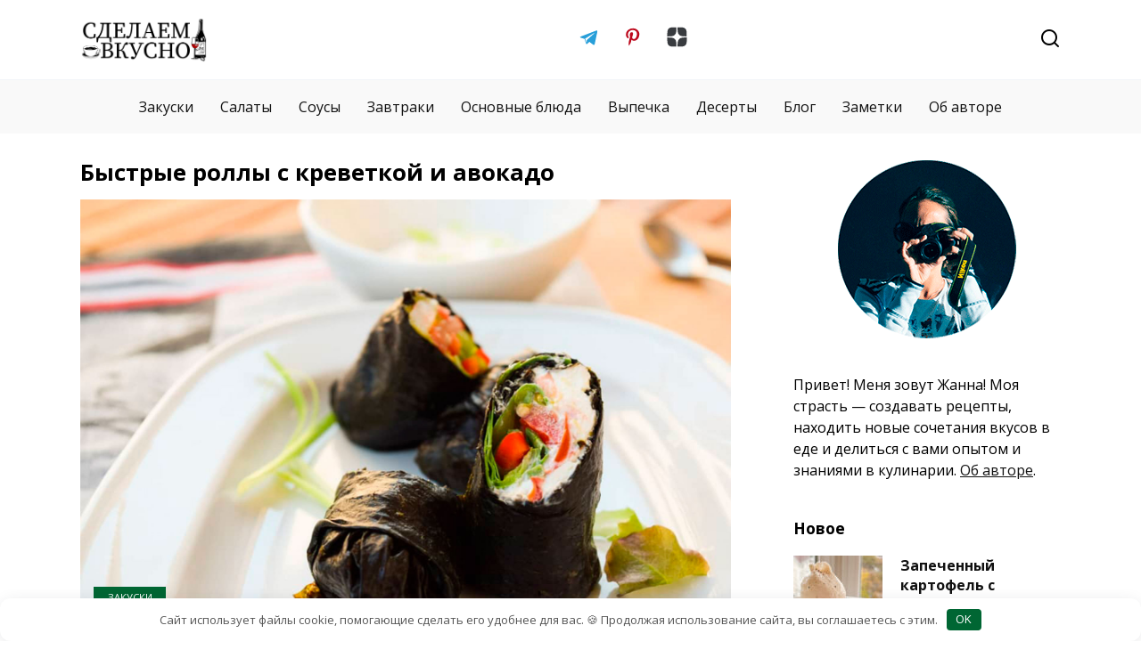

--- FILE ---
content_type: text/html; charset=UTF-8
request_url: https://sdelaemvkusno.ru/zakuski/bystrye-rolly-s-krevetkoj-i-avokado/
body_size: 17783
content:
<!doctype html>
<html lang="ru-RU">
<head>
	<meta charset="UTF-8">
	<meta name="yandex-verification" content="d0e197820163ddc8" />
    <meta name="zen-verification" content="erKgggzP5v6a3C15ckTSSqCenFq07kWLEITEdnxnpQXAYNPVjyrEHNioRkJQdYAt" />
	<meta name="verify-admitad" content="074120d458" />
	<meta name="p:domain_verify" content="4ca66ac6c388d0074dec086950249b43"/>
	<meta name="ahrefs-site-verification" content="67ffc4859bd552dfad896d8c81306807564dab1898b28c84c66c08d25ef59235">
	<meta name="viewport" content="width=device-width, initial-scale=1">

	<meta name='robots' content='index, follow, max-image-preview:large, max-snippet:-1, max-video-preview:-1' />

	<!-- This site is optimized with the Yoast SEO plugin v26.8 - https://yoast.com/product/yoast-seo-wordpress/ -->
	<title>Быстрые роллы с креветкой и авокадо - СделаемВкусно.ру</title>
	<meta name="description" content="В такой ролл можно положить все что угодно, кроме колбасы, уважайте авокадо. Буквально пара движений и готово невероятно полезное блюдо." />
	<link rel="canonical" href="https://sdelaemvkusno.ru/zakuski/bystrye-rolly-s-krevetkoj-i-avokado/" />
	<meta property="og:locale" content="ru_RU" />
	<meta property="og:type" content="article" />
	<meta property="og:title" content="Быстрые роллы с креветкой и авокадо - СделаемВкусно.ру" />
	<meta property="og:description" content="В такой ролл можно положить все что угодно, кроме колбасы, уважайте авокадо. Буквально пара движений и готово невероятно полезное блюдо." />
	<meta property="og:url" content="https://sdelaemvkusno.ru/zakuski/bystrye-rolly-s-krevetkoj-i-avokado/" />
	<meta property="og:site_name" content="СделаемВкусно.ру" />
	<meta property="article:published_time" content="2019-07-27T08:42:00+00:00" />
	<meta property="article:modified_time" content="2023-09-25T10:01:13+00:00" />
	<meta property="og:image" content="https://sdelaemvkusno.ru/wp-content/uploads/2022/08/bystrye-rolly-s-krevetkoj-i-avokado-1.jpg" />
	<meta property="og:image:width" content="1620" />
	<meta property="og:image:height" content="1080" />
	<meta property="og:image:type" content="image/jpeg" />
	<meta name="author" content="Жанна" />
	<meta name="twitter:card" content="summary_large_image" />
	<script type="application/ld+json" class="yoast-schema-graph">{"@context":"https://schema.org","@graph":[{"@type":"Article","@id":"https://sdelaemvkusno.ru/zakuski/bystrye-rolly-s-krevetkoj-i-avokado/#article","isPartOf":{"@id":"https://sdelaemvkusno.ru/zakuski/bystrye-rolly-s-krevetkoj-i-avokado/"},"author":{"name":"Жанна","@id":"https://sdelaemvkusno.ru/#/schema/person/4f7255dc89651fad12c5b4542b22786d"},"headline":"Быстрые роллы с креветкой и авокадо","datePublished":"2019-07-27T08:42:00+00:00","dateModified":"2023-09-25T10:01:13+00:00","mainEntityOfPage":{"@id":"https://sdelaemvkusno.ru/zakuski/bystrye-rolly-s-krevetkoj-i-avokado/"},"wordCount":154,"commentCount":0,"image":{"@id":"https://sdelaemvkusno.ru/zakuski/bystrye-rolly-s-krevetkoj-i-avokado/#primaryimage"},"thumbnailUrl":"https://sdelaemvkusno.ru/wp-content/uploads/2022/08/bystrye-rolly-s-krevetkoj-i-avokado-1.jpg","keywords":["авокадо","креветки"],"articleSection":["Закуски"],"inLanguage":"ru-RU","potentialAction":[{"@type":"CommentAction","name":"Comment","target":["https://sdelaemvkusno.ru/zakuski/bystrye-rolly-s-krevetkoj-i-avokado/#respond"]}]},{"@type":"WebPage","@id":"https://sdelaemvkusno.ru/zakuski/bystrye-rolly-s-krevetkoj-i-avokado/","url":"https://sdelaemvkusno.ru/zakuski/bystrye-rolly-s-krevetkoj-i-avokado/","name":"Быстрые роллы с креветкой и авокадо - СделаемВкусно.ру","isPartOf":{"@id":"https://sdelaemvkusno.ru/#website"},"primaryImageOfPage":{"@id":"https://sdelaemvkusno.ru/zakuski/bystrye-rolly-s-krevetkoj-i-avokado/#primaryimage"},"image":{"@id":"https://sdelaemvkusno.ru/zakuski/bystrye-rolly-s-krevetkoj-i-avokado/#primaryimage"},"thumbnailUrl":"https://sdelaemvkusno.ru/wp-content/uploads/2022/08/bystrye-rolly-s-krevetkoj-i-avokado-1.jpg","datePublished":"2019-07-27T08:42:00+00:00","dateModified":"2023-09-25T10:01:13+00:00","author":{"@id":"https://sdelaemvkusno.ru/#/schema/person/4f7255dc89651fad12c5b4542b22786d"},"description":"В такой ролл можно положить все что угодно, кроме колбасы, уважайте авокадо. Буквально пара движений и готово невероятно полезное блюдо.","breadcrumb":{"@id":"https://sdelaemvkusno.ru/zakuski/bystrye-rolly-s-krevetkoj-i-avokado/#breadcrumb"},"inLanguage":"ru-RU","potentialAction":[{"@type":"ReadAction","target":["https://sdelaemvkusno.ru/zakuski/bystrye-rolly-s-krevetkoj-i-avokado/"]}]},{"@type":"ImageObject","inLanguage":"ru-RU","@id":"https://sdelaemvkusno.ru/zakuski/bystrye-rolly-s-krevetkoj-i-avokado/#primaryimage","url":"https://sdelaemvkusno.ru/wp-content/uploads/2022/08/bystrye-rolly-s-krevetkoj-i-avokado-1.jpg","contentUrl":"https://sdelaemvkusno.ru/wp-content/uploads/2022/08/bystrye-rolly-s-krevetkoj-i-avokado-1.jpg","width":1620,"height":1080,"caption":"Быстрые роллы с креветкой и авокадо"},{"@type":"BreadcrumbList","@id":"https://sdelaemvkusno.ru/zakuski/bystrye-rolly-s-krevetkoj-i-avokado/#breadcrumb","itemListElement":[{"@type":"ListItem","position":1,"name":"Главная страница","item":"https://sdelaemvkusno.ru/"},{"@type":"ListItem","position":2,"name":"Быстрые роллы с креветкой и авокадо"}]},{"@type":"WebSite","@id":"https://sdelaemvkusno.ru/#website","url":"https://sdelaemvkusno.ru/","name":"СделаемВкусно.ру","description":"","potentialAction":[{"@type":"SearchAction","target":{"@type":"EntryPoint","urlTemplate":"https://sdelaemvkusno.ru/?s={search_term_string}"},"query-input":{"@type":"PropertyValueSpecification","valueRequired":true,"valueName":"search_term_string"}}],"inLanguage":"ru-RU"},{"@type":"Person","@id":"https://sdelaemvkusno.ru/#/schema/person/4f7255dc89651fad12c5b4542b22786d","name":"Жанна","image":{"@type":"ImageObject","inLanguage":"ru-RU","@id":"https://sdelaemvkusno.ru/#/schema/person/image/","url":"https://secure.gravatar.com/avatar/edfa8cabefb2aa3a45c0c06a2cff700c8d44f6a44aeef172578b75f877406d73?s=96&d=mm&r=g","contentUrl":"https://secure.gravatar.com/avatar/edfa8cabefb2aa3a45c0c06a2cff700c8d44f6a44aeef172578b75f877406d73?s=96&d=mm&r=g","caption":"Жанна"},"description":"Люблю находить новые вкусы и сочетания в еде. Готовлю, записываю рецепты и делюсь с вами. Подписывайтесь на мой Телеграм-канал, чтобы быть в курсе новинок на сайте. Сделаем вкусно!","sameAs":["https://sdelaemvkusno.ru","https://www.pinterest.ru/sdelaemvkusno"],"url":"https://sdelaemvkusno.ru/author/zhanna/"}]}</script>
	<!-- / Yoast SEO plugin. -->


<link rel='dns-prefetch' href='//fonts.googleapis.com' />
<style id='wp-img-auto-sizes-contain-inline-css' type='text/css'>
img:is([sizes=auto i],[sizes^="auto," i]){contain-intrinsic-size:3000px 1500px}
/*# sourceURL=wp-img-auto-sizes-contain-inline-css */
</style>
<style id='wp-block-library-inline-css' type='text/css'>
:root{--wp-block-synced-color:#7a00df;--wp-block-synced-color--rgb:122,0,223;--wp-bound-block-color:var(--wp-block-synced-color);--wp-editor-canvas-background:#ddd;--wp-admin-theme-color:#007cba;--wp-admin-theme-color--rgb:0,124,186;--wp-admin-theme-color-darker-10:#006ba1;--wp-admin-theme-color-darker-10--rgb:0,107,160.5;--wp-admin-theme-color-darker-20:#005a87;--wp-admin-theme-color-darker-20--rgb:0,90,135;--wp-admin-border-width-focus:2px}@media (min-resolution:192dpi){:root{--wp-admin-border-width-focus:1.5px}}.wp-element-button{cursor:pointer}:root .has-very-light-gray-background-color{background-color:#eee}:root .has-very-dark-gray-background-color{background-color:#313131}:root .has-very-light-gray-color{color:#eee}:root .has-very-dark-gray-color{color:#313131}:root .has-vivid-green-cyan-to-vivid-cyan-blue-gradient-background{background:linear-gradient(135deg,#00d084,#0693e3)}:root .has-purple-crush-gradient-background{background:linear-gradient(135deg,#34e2e4,#4721fb 50%,#ab1dfe)}:root .has-hazy-dawn-gradient-background{background:linear-gradient(135deg,#faaca8,#dad0ec)}:root .has-subdued-olive-gradient-background{background:linear-gradient(135deg,#fafae1,#67a671)}:root .has-atomic-cream-gradient-background{background:linear-gradient(135deg,#fdd79a,#004a59)}:root .has-nightshade-gradient-background{background:linear-gradient(135deg,#330968,#31cdcf)}:root .has-midnight-gradient-background{background:linear-gradient(135deg,#020381,#2874fc)}:root{--wp--preset--font-size--normal:16px;--wp--preset--font-size--huge:42px}.has-regular-font-size{font-size:1em}.has-larger-font-size{font-size:2.625em}.has-normal-font-size{font-size:var(--wp--preset--font-size--normal)}.has-huge-font-size{font-size:var(--wp--preset--font-size--huge)}.has-text-align-center{text-align:center}.has-text-align-left{text-align:left}.has-text-align-right{text-align:right}.has-fit-text{white-space:nowrap!important}#end-resizable-editor-section{display:none}.aligncenter{clear:both}.items-justified-left{justify-content:flex-start}.items-justified-center{justify-content:center}.items-justified-right{justify-content:flex-end}.items-justified-space-between{justify-content:space-between}.screen-reader-text{border:0;clip-path:inset(50%);height:1px;margin:-1px;overflow:hidden;padding:0;position:absolute;width:1px;word-wrap:normal!important}.screen-reader-text:focus{background-color:#ddd;clip-path:none;color:#444;display:block;font-size:1em;height:auto;left:5px;line-height:normal;padding:15px 23px 14px;text-decoration:none;top:5px;width:auto;z-index:100000}html :where(.has-border-color){border-style:solid}html :where([style*=border-top-color]){border-top-style:solid}html :where([style*=border-right-color]){border-right-style:solid}html :where([style*=border-bottom-color]){border-bottom-style:solid}html :where([style*=border-left-color]){border-left-style:solid}html :where([style*=border-width]){border-style:solid}html :where([style*=border-top-width]){border-top-style:solid}html :where([style*=border-right-width]){border-right-style:solid}html :where([style*=border-bottom-width]){border-bottom-style:solid}html :where([style*=border-left-width]){border-left-style:solid}html :where(img[class*=wp-image-]){height:auto;max-width:100%}:where(figure){margin:0 0 1em}html :where(.is-position-sticky){--wp-admin--admin-bar--position-offset:var(--wp-admin--admin-bar--height,0px)}@media screen and (max-width:600px){html :where(.is-position-sticky){--wp-admin--admin-bar--position-offset:0px}}

/*# sourceURL=wp-block-library-inline-css */
</style><style id='wp-block-image-inline-css' type='text/css'>
.wp-block-image>a,.wp-block-image>figure>a{display:inline-block}.wp-block-image img{box-sizing:border-box;height:auto;max-width:100%;vertical-align:bottom}@media not (prefers-reduced-motion){.wp-block-image img.hide{visibility:hidden}.wp-block-image img.show{animation:show-content-image .4s}}.wp-block-image[style*=border-radius] img,.wp-block-image[style*=border-radius]>a{border-radius:inherit}.wp-block-image.has-custom-border img{box-sizing:border-box}.wp-block-image.aligncenter{text-align:center}.wp-block-image.alignfull>a,.wp-block-image.alignwide>a{width:100%}.wp-block-image.alignfull img,.wp-block-image.alignwide img{height:auto;width:100%}.wp-block-image .aligncenter,.wp-block-image .alignleft,.wp-block-image .alignright,.wp-block-image.aligncenter,.wp-block-image.alignleft,.wp-block-image.alignright{display:table}.wp-block-image .aligncenter>figcaption,.wp-block-image .alignleft>figcaption,.wp-block-image .alignright>figcaption,.wp-block-image.aligncenter>figcaption,.wp-block-image.alignleft>figcaption,.wp-block-image.alignright>figcaption{caption-side:bottom;display:table-caption}.wp-block-image .alignleft{float:left;margin:.5em 1em .5em 0}.wp-block-image .alignright{float:right;margin:.5em 0 .5em 1em}.wp-block-image .aligncenter{margin-left:auto;margin-right:auto}.wp-block-image :where(figcaption){margin-bottom:1em;margin-top:.5em}.wp-block-image.is-style-circle-mask img{border-radius:9999px}@supports ((-webkit-mask-image:none) or (mask-image:none)) or (-webkit-mask-image:none){.wp-block-image.is-style-circle-mask img{border-radius:0;-webkit-mask-image:url('data:image/svg+xml;utf8,<svg viewBox="0 0 100 100" xmlns="http://www.w3.org/2000/svg"><circle cx="50" cy="50" r="50"/></svg>');mask-image:url('data:image/svg+xml;utf8,<svg viewBox="0 0 100 100" xmlns="http://www.w3.org/2000/svg"><circle cx="50" cy="50" r="50"/></svg>');mask-mode:alpha;-webkit-mask-position:center;mask-position:center;-webkit-mask-repeat:no-repeat;mask-repeat:no-repeat;-webkit-mask-size:contain;mask-size:contain}}:root :where(.wp-block-image.is-style-rounded img,.wp-block-image .is-style-rounded img){border-radius:9999px}.wp-block-image figure{margin:0}.wp-lightbox-container{display:flex;flex-direction:column;position:relative}.wp-lightbox-container img{cursor:zoom-in}.wp-lightbox-container img:hover+button{opacity:1}.wp-lightbox-container button{align-items:center;backdrop-filter:blur(16px) saturate(180%);background-color:#5a5a5a40;border:none;border-radius:4px;cursor:zoom-in;display:flex;height:20px;justify-content:center;opacity:0;padding:0;position:absolute;right:16px;text-align:center;top:16px;width:20px;z-index:100}@media not (prefers-reduced-motion){.wp-lightbox-container button{transition:opacity .2s ease}}.wp-lightbox-container button:focus-visible{outline:3px auto #5a5a5a40;outline:3px auto -webkit-focus-ring-color;outline-offset:3px}.wp-lightbox-container button:hover{cursor:pointer;opacity:1}.wp-lightbox-container button:focus{opacity:1}.wp-lightbox-container button:focus,.wp-lightbox-container button:hover,.wp-lightbox-container button:not(:hover):not(:active):not(.has-background){background-color:#5a5a5a40;border:none}.wp-lightbox-overlay{box-sizing:border-box;cursor:zoom-out;height:100vh;left:0;overflow:hidden;position:fixed;top:0;visibility:hidden;width:100%;z-index:100000}.wp-lightbox-overlay .close-button{align-items:center;cursor:pointer;display:flex;justify-content:center;min-height:40px;min-width:40px;padding:0;position:absolute;right:calc(env(safe-area-inset-right) + 16px);top:calc(env(safe-area-inset-top) + 16px);z-index:5000000}.wp-lightbox-overlay .close-button:focus,.wp-lightbox-overlay .close-button:hover,.wp-lightbox-overlay .close-button:not(:hover):not(:active):not(.has-background){background:none;border:none}.wp-lightbox-overlay .lightbox-image-container{height:var(--wp--lightbox-container-height);left:50%;overflow:hidden;position:absolute;top:50%;transform:translate(-50%,-50%);transform-origin:top left;width:var(--wp--lightbox-container-width);z-index:9999999999}.wp-lightbox-overlay .wp-block-image{align-items:center;box-sizing:border-box;display:flex;height:100%;justify-content:center;margin:0;position:relative;transform-origin:0 0;width:100%;z-index:3000000}.wp-lightbox-overlay .wp-block-image img{height:var(--wp--lightbox-image-height);min-height:var(--wp--lightbox-image-height);min-width:var(--wp--lightbox-image-width);width:var(--wp--lightbox-image-width)}.wp-lightbox-overlay .wp-block-image figcaption{display:none}.wp-lightbox-overlay button{background:none;border:none}.wp-lightbox-overlay .scrim{background-color:#fff;height:100%;opacity:.9;position:absolute;width:100%;z-index:2000000}.wp-lightbox-overlay.active{visibility:visible}@media not (prefers-reduced-motion){.wp-lightbox-overlay.active{animation:turn-on-visibility .25s both}.wp-lightbox-overlay.active img{animation:turn-on-visibility .35s both}.wp-lightbox-overlay.show-closing-animation:not(.active){animation:turn-off-visibility .35s both}.wp-lightbox-overlay.show-closing-animation:not(.active) img{animation:turn-off-visibility .25s both}.wp-lightbox-overlay.zoom.active{animation:none;opacity:1;visibility:visible}.wp-lightbox-overlay.zoom.active .lightbox-image-container{animation:lightbox-zoom-in .4s}.wp-lightbox-overlay.zoom.active .lightbox-image-container img{animation:none}.wp-lightbox-overlay.zoom.active .scrim{animation:turn-on-visibility .4s forwards}.wp-lightbox-overlay.zoom.show-closing-animation:not(.active){animation:none}.wp-lightbox-overlay.zoom.show-closing-animation:not(.active) .lightbox-image-container{animation:lightbox-zoom-out .4s}.wp-lightbox-overlay.zoom.show-closing-animation:not(.active) .lightbox-image-container img{animation:none}.wp-lightbox-overlay.zoom.show-closing-animation:not(.active) .scrim{animation:turn-off-visibility .4s forwards}}@keyframes show-content-image{0%{visibility:hidden}99%{visibility:hidden}to{visibility:visible}}@keyframes turn-on-visibility{0%{opacity:0}to{opacity:1}}@keyframes turn-off-visibility{0%{opacity:1;visibility:visible}99%{opacity:0;visibility:visible}to{opacity:0;visibility:hidden}}@keyframes lightbox-zoom-in{0%{transform:translate(calc((-100vw + var(--wp--lightbox-scrollbar-width))/2 + var(--wp--lightbox-initial-left-position)),calc(-50vh + var(--wp--lightbox-initial-top-position))) scale(var(--wp--lightbox-scale))}to{transform:translate(-50%,-50%) scale(1)}}@keyframes lightbox-zoom-out{0%{transform:translate(-50%,-50%) scale(1);visibility:visible}99%{visibility:visible}to{transform:translate(calc((-100vw + var(--wp--lightbox-scrollbar-width))/2 + var(--wp--lightbox-initial-left-position)),calc(-50vh + var(--wp--lightbox-initial-top-position))) scale(var(--wp--lightbox-scale));visibility:hidden}}
/*# sourceURL=https://sdelaemvkusno.ru/wp-includes/blocks/image/style.min.css */
</style>
<style id='wp-block-image-theme-inline-css' type='text/css'>
:root :where(.wp-block-image figcaption){color:#555;font-size:13px;text-align:center}.is-dark-theme :root :where(.wp-block-image figcaption){color:#ffffffa6}.wp-block-image{margin:0 0 1em}
/*# sourceURL=https://sdelaemvkusno.ru/wp-includes/blocks/image/theme.min.css */
</style>
<style id='wp-block-paragraph-inline-css' type='text/css'>
.is-small-text{font-size:.875em}.is-regular-text{font-size:1em}.is-large-text{font-size:2.25em}.is-larger-text{font-size:3em}.has-drop-cap:not(:focus):first-letter{float:left;font-size:8.4em;font-style:normal;font-weight:100;line-height:.68;margin:.05em .1em 0 0;text-transform:uppercase}body.rtl .has-drop-cap:not(:focus):first-letter{float:none;margin-left:.1em}p.has-drop-cap.has-background{overflow:hidden}:root :where(p.has-background){padding:1.25em 2.375em}:where(p.has-text-color:not(.has-link-color)) a{color:inherit}p.has-text-align-left[style*="writing-mode:vertical-lr"],p.has-text-align-right[style*="writing-mode:vertical-rl"]{rotate:180deg}
/*# sourceURL=https://sdelaemvkusno.ru/wp-includes/blocks/paragraph/style.min.css */
</style>
<style id='global-styles-inline-css' type='text/css'>
:root{--wp--preset--aspect-ratio--square: 1;--wp--preset--aspect-ratio--4-3: 4/3;--wp--preset--aspect-ratio--3-4: 3/4;--wp--preset--aspect-ratio--3-2: 3/2;--wp--preset--aspect-ratio--2-3: 2/3;--wp--preset--aspect-ratio--16-9: 16/9;--wp--preset--aspect-ratio--9-16: 9/16;--wp--preset--color--black: #000000;--wp--preset--color--cyan-bluish-gray: #abb8c3;--wp--preset--color--white: #ffffff;--wp--preset--color--pale-pink: #f78da7;--wp--preset--color--vivid-red: #cf2e2e;--wp--preset--color--luminous-vivid-orange: #ff6900;--wp--preset--color--luminous-vivid-amber: #fcb900;--wp--preset--color--light-green-cyan: #7bdcb5;--wp--preset--color--vivid-green-cyan: #00d084;--wp--preset--color--pale-cyan-blue: #8ed1fc;--wp--preset--color--vivid-cyan-blue: #0693e3;--wp--preset--color--vivid-purple: #9b51e0;--wp--preset--gradient--vivid-cyan-blue-to-vivid-purple: linear-gradient(135deg,rgb(6,147,227) 0%,rgb(155,81,224) 100%);--wp--preset--gradient--light-green-cyan-to-vivid-green-cyan: linear-gradient(135deg,rgb(122,220,180) 0%,rgb(0,208,130) 100%);--wp--preset--gradient--luminous-vivid-amber-to-luminous-vivid-orange: linear-gradient(135deg,rgb(252,185,0) 0%,rgb(255,105,0) 100%);--wp--preset--gradient--luminous-vivid-orange-to-vivid-red: linear-gradient(135deg,rgb(255,105,0) 0%,rgb(207,46,46) 100%);--wp--preset--gradient--very-light-gray-to-cyan-bluish-gray: linear-gradient(135deg,rgb(238,238,238) 0%,rgb(169,184,195) 100%);--wp--preset--gradient--cool-to-warm-spectrum: linear-gradient(135deg,rgb(74,234,220) 0%,rgb(151,120,209) 20%,rgb(207,42,186) 40%,rgb(238,44,130) 60%,rgb(251,105,98) 80%,rgb(254,248,76) 100%);--wp--preset--gradient--blush-light-purple: linear-gradient(135deg,rgb(255,206,236) 0%,rgb(152,150,240) 100%);--wp--preset--gradient--blush-bordeaux: linear-gradient(135deg,rgb(254,205,165) 0%,rgb(254,45,45) 50%,rgb(107,0,62) 100%);--wp--preset--gradient--luminous-dusk: linear-gradient(135deg,rgb(255,203,112) 0%,rgb(199,81,192) 50%,rgb(65,88,208) 100%);--wp--preset--gradient--pale-ocean: linear-gradient(135deg,rgb(255,245,203) 0%,rgb(182,227,212) 50%,rgb(51,167,181) 100%);--wp--preset--gradient--electric-grass: linear-gradient(135deg,rgb(202,248,128) 0%,rgb(113,206,126) 100%);--wp--preset--gradient--midnight: linear-gradient(135deg,rgb(2,3,129) 0%,rgb(40,116,252) 100%);--wp--preset--font-size--small: 19.5px;--wp--preset--font-size--medium: 20px;--wp--preset--font-size--large: 36.5px;--wp--preset--font-size--x-large: 42px;--wp--preset--font-size--normal: 22px;--wp--preset--font-size--huge: 49.5px;--wp--preset--spacing--20: 0.44rem;--wp--preset--spacing--30: 0.67rem;--wp--preset--spacing--40: 1rem;--wp--preset--spacing--50: 1.5rem;--wp--preset--spacing--60: 2.25rem;--wp--preset--spacing--70: 3.38rem;--wp--preset--spacing--80: 5.06rem;--wp--preset--shadow--natural: 6px 6px 9px rgba(0, 0, 0, 0.2);--wp--preset--shadow--deep: 12px 12px 50px rgba(0, 0, 0, 0.4);--wp--preset--shadow--sharp: 6px 6px 0px rgba(0, 0, 0, 0.2);--wp--preset--shadow--outlined: 6px 6px 0px -3px rgb(255, 255, 255), 6px 6px rgb(0, 0, 0);--wp--preset--shadow--crisp: 6px 6px 0px rgb(0, 0, 0);}:where(.is-layout-flex){gap: 0.5em;}:where(.is-layout-grid){gap: 0.5em;}body .is-layout-flex{display: flex;}.is-layout-flex{flex-wrap: wrap;align-items: center;}.is-layout-flex > :is(*, div){margin: 0;}body .is-layout-grid{display: grid;}.is-layout-grid > :is(*, div){margin: 0;}:where(.wp-block-columns.is-layout-flex){gap: 2em;}:where(.wp-block-columns.is-layout-grid){gap: 2em;}:where(.wp-block-post-template.is-layout-flex){gap: 1.25em;}:where(.wp-block-post-template.is-layout-grid){gap: 1.25em;}.has-black-color{color: var(--wp--preset--color--black) !important;}.has-cyan-bluish-gray-color{color: var(--wp--preset--color--cyan-bluish-gray) !important;}.has-white-color{color: var(--wp--preset--color--white) !important;}.has-pale-pink-color{color: var(--wp--preset--color--pale-pink) !important;}.has-vivid-red-color{color: var(--wp--preset--color--vivid-red) !important;}.has-luminous-vivid-orange-color{color: var(--wp--preset--color--luminous-vivid-orange) !important;}.has-luminous-vivid-amber-color{color: var(--wp--preset--color--luminous-vivid-amber) !important;}.has-light-green-cyan-color{color: var(--wp--preset--color--light-green-cyan) !important;}.has-vivid-green-cyan-color{color: var(--wp--preset--color--vivid-green-cyan) !important;}.has-pale-cyan-blue-color{color: var(--wp--preset--color--pale-cyan-blue) !important;}.has-vivid-cyan-blue-color{color: var(--wp--preset--color--vivid-cyan-blue) !important;}.has-vivid-purple-color{color: var(--wp--preset--color--vivid-purple) !important;}.has-black-background-color{background-color: var(--wp--preset--color--black) !important;}.has-cyan-bluish-gray-background-color{background-color: var(--wp--preset--color--cyan-bluish-gray) !important;}.has-white-background-color{background-color: var(--wp--preset--color--white) !important;}.has-pale-pink-background-color{background-color: var(--wp--preset--color--pale-pink) !important;}.has-vivid-red-background-color{background-color: var(--wp--preset--color--vivid-red) !important;}.has-luminous-vivid-orange-background-color{background-color: var(--wp--preset--color--luminous-vivid-orange) !important;}.has-luminous-vivid-amber-background-color{background-color: var(--wp--preset--color--luminous-vivid-amber) !important;}.has-light-green-cyan-background-color{background-color: var(--wp--preset--color--light-green-cyan) !important;}.has-vivid-green-cyan-background-color{background-color: var(--wp--preset--color--vivid-green-cyan) !important;}.has-pale-cyan-blue-background-color{background-color: var(--wp--preset--color--pale-cyan-blue) !important;}.has-vivid-cyan-blue-background-color{background-color: var(--wp--preset--color--vivid-cyan-blue) !important;}.has-vivid-purple-background-color{background-color: var(--wp--preset--color--vivid-purple) !important;}.has-black-border-color{border-color: var(--wp--preset--color--black) !important;}.has-cyan-bluish-gray-border-color{border-color: var(--wp--preset--color--cyan-bluish-gray) !important;}.has-white-border-color{border-color: var(--wp--preset--color--white) !important;}.has-pale-pink-border-color{border-color: var(--wp--preset--color--pale-pink) !important;}.has-vivid-red-border-color{border-color: var(--wp--preset--color--vivid-red) !important;}.has-luminous-vivid-orange-border-color{border-color: var(--wp--preset--color--luminous-vivid-orange) !important;}.has-luminous-vivid-amber-border-color{border-color: var(--wp--preset--color--luminous-vivid-amber) !important;}.has-light-green-cyan-border-color{border-color: var(--wp--preset--color--light-green-cyan) !important;}.has-vivid-green-cyan-border-color{border-color: var(--wp--preset--color--vivid-green-cyan) !important;}.has-pale-cyan-blue-border-color{border-color: var(--wp--preset--color--pale-cyan-blue) !important;}.has-vivid-cyan-blue-border-color{border-color: var(--wp--preset--color--vivid-cyan-blue) !important;}.has-vivid-purple-border-color{border-color: var(--wp--preset--color--vivid-purple) !important;}.has-vivid-cyan-blue-to-vivid-purple-gradient-background{background: var(--wp--preset--gradient--vivid-cyan-blue-to-vivid-purple) !important;}.has-light-green-cyan-to-vivid-green-cyan-gradient-background{background: var(--wp--preset--gradient--light-green-cyan-to-vivid-green-cyan) !important;}.has-luminous-vivid-amber-to-luminous-vivid-orange-gradient-background{background: var(--wp--preset--gradient--luminous-vivid-amber-to-luminous-vivid-orange) !important;}.has-luminous-vivid-orange-to-vivid-red-gradient-background{background: var(--wp--preset--gradient--luminous-vivid-orange-to-vivid-red) !important;}.has-very-light-gray-to-cyan-bluish-gray-gradient-background{background: var(--wp--preset--gradient--very-light-gray-to-cyan-bluish-gray) !important;}.has-cool-to-warm-spectrum-gradient-background{background: var(--wp--preset--gradient--cool-to-warm-spectrum) !important;}.has-blush-light-purple-gradient-background{background: var(--wp--preset--gradient--blush-light-purple) !important;}.has-blush-bordeaux-gradient-background{background: var(--wp--preset--gradient--blush-bordeaux) !important;}.has-luminous-dusk-gradient-background{background: var(--wp--preset--gradient--luminous-dusk) !important;}.has-pale-ocean-gradient-background{background: var(--wp--preset--gradient--pale-ocean) !important;}.has-electric-grass-gradient-background{background: var(--wp--preset--gradient--electric-grass) !important;}.has-midnight-gradient-background{background: var(--wp--preset--gradient--midnight) !important;}.has-small-font-size{font-size: var(--wp--preset--font-size--small) !important;}.has-medium-font-size{font-size: var(--wp--preset--font-size--medium) !important;}.has-large-font-size{font-size: var(--wp--preset--font-size--large) !important;}.has-x-large-font-size{font-size: var(--wp--preset--font-size--x-large) !important;}
/*# sourceURL=global-styles-inline-css */
</style>

<style id='classic-theme-styles-inline-css' type='text/css'>
/*! This file is auto-generated */
.wp-block-button__link{color:#fff;background-color:#32373c;border-radius:9999px;box-shadow:none;text-decoration:none;padding:calc(.667em + 2px) calc(1.333em + 2px);font-size:1.125em}.wp-block-file__button{background:#32373c;color:#fff;text-decoration:none}
/*# sourceURL=/wp-includes/css/classic-themes.min.css */
</style>
<link rel='stylesheet' id='expert-review-style-css' href='https://sdelaemvkusno.ru/wp-content/plugins/expert-review/assets/public/css/styles.min.css'  media='all' />
<link rel='stylesheet' id='google-fonts-css' href='https://fonts.googleapis.com/css?family=Open+Sans%3A400%2C400i%2C700&#038;subset=cyrillic&#038;display=swap'  media='all' />
<link rel='stylesheet' id='reboot-style-css' href='https://sdelaemvkusno.ru/wp-content/themes/reboot/assets/css/style.min.css'  media='all' />
<link rel='stylesheet' id='reboot-style-child-css' href='https://sdelaemvkusno.ru/wp-content/themes/sdelaemvkusno/style.css'  media='all' />
<script type="text/javascript" src="https://sdelaemvkusno.ru/wp-includes/js/jquery/jquery.min.js" id="jquery-core-js"></script>
<link rel='shortlink' href='https://sdelaemvkusno.ru/?p=99' />
<style>.pseudo-clearfy-link { color: #008acf; cursor: pointer;}.pseudo-clearfy-link:hover { text-decoration: none;}</style><style id="wpremark-styles">.wpremark{position:relative;display:flex;border:none}.wpremark p{margin:.75em 0}.wpremark p:first-child{margin-top:0}.wpremark p:last-child{margin-bottom:0}.wpremark .wpremark-body{width:100%;max-width:100%;align-self:center}.wpremark .wpremark-icon svg,.wpremark .wpremark-icon img{display:block;max-width:100%;max-height:100%}</style><link rel="preload" href="https://sdelaemvkusno.ru/wp-content/themes/reboot/assets/fonts/wpshop-core.ttf" as="font" crossorigin><link rel="prefetch" href="https://sdelaemvkusno.ru/wp-content/uploads/2022/08/bystrye-rolly-s-krevetkoj-i-avokado-1.jpg" as="image" crossorigin>
    <style>.site-logotype img{max-height:50px}.scrolltop:before{color:#acb063}body{color:#000000}::selection, .card-slider__category, .card-slider-container .swiper-pagination-bullet-active, .post-card--grid .post-card__thumbnail:before, .post-card:not(.post-card--small) .post-card__thumbnail a:before, .post-card:not(.post-card--small) .post-card__category,  .post-box--high .post-box__category span, .post-box--wide .post-box__category span, .page-separator, .pagination .nav-links .page-numbers:not(.dots):not(.current):before, .btn, .btn-primary:hover, .btn-primary:not(:disabled):not(.disabled).active, .btn-primary:not(:disabled):not(.disabled):active, .show>.btn-primary.dropdown-toggle, .comment-respond .form-submit input, .page-links__item:hover{background-color:#006633}.entry-image--big .entry-image__body .post-card__category a, .home-text ul:not([class])>li:before, .home-text ul.wp-block-list>li:before, .page-content ul:not([class])>li:before, .page-content ul.wp-block-list>li:before, .taxonomy-description ul:not([class])>li:before, .taxonomy-description ul.wp-block-list>li:before, .widget-area .widget_categories ul.menu li a:before, .widget-area .widget_categories ul.menu li span:before, .widget-area .widget_categories>ul li a:before, .widget-area .widget_categories>ul li span:before, .widget-area .widget_nav_menu ul.menu li a:before, .widget-area .widget_nav_menu ul.menu li span:before, .widget-area .widget_nav_menu>ul li a:before, .widget-area .widget_nav_menu>ul li span:before, .page-links .page-numbers:not(.dots):not(.current):before, .page-links .post-page-numbers:not(.dots):not(.current):before, .pagination .nav-links .page-numbers:not(.dots):not(.current):before, .pagination .nav-links .post-page-numbers:not(.dots):not(.current):before, .entry-image--full .entry-image__body .post-card__category a, .entry-image--fullscreen .entry-image__body .post-card__category a, .entry-image--wide .entry-image__body .post-card__category a{background-color:#006633}.comment-respond input:focus, select:focus, textarea:focus, .post-card--grid.post-card--thumbnail-no, .post-card--standard:after, .post-card--related.post-card--thumbnail-no:hover, .spoiler-box, .btn-primary, .btn-primary:hover, .btn-primary:not(:disabled):not(.disabled).active, .btn-primary:not(:disabled):not(.disabled):active, .show>.btn-primary.dropdown-toggle, .inp:focus, .entry-tag:focus, .entry-tag:hover, .search-screen .search-form .search-field:focus, .entry-content ul:not([class])>li:before, .entry-content ul.wp-block-list>li:before, .text-content ul:not([class])>li:before, .text-content ul.wp-block-list>li:before, .page-content ul:not([class])>li:before, .page-content ul.wp-block-list>li:before, .taxonomy-description ul:not([class])>li:before, .taxonomy-description ul.wp-block-list>li:before, .entry-content blockquote:not(.wpremark),
        .input:focus, input[type=color]:focus, input[type=date]:focus, input[type=datetime-local]:focus, input[type=datetime]:focus, input[type=email]:focus, input[type=month]:focus, input[type=number]:focus, input[type=password]:focus, input[type=range]:focus, input[type=search]:focus, input[type=tel]:focus, input[type=text]:focus, input[type=time]:focus, input[type=url]:focus, input[type=week]:focus, select:focus, textarea:focus{border-color:#006633 !important}.post-card--small .post-card__category, .post-card__author:before, .post-card__comments:before, .post-card__date:before, .post-card__like:before, .post-card__views:before, .entry-author:before, .entry-date:before, .entry-time:before, .entry-views:before, .entry-comments:before, .entry-content ol:not([class])>li:before, .entry-content ol.wp-block-list>li:before, .text-content ol:not([class])>li:before, .text-content ol.wp-block-list>li:before, .entry-content blockquote:before, .spoiler-box__title:after, .search-icon:hover:before, .search-form .search-submit:hover:before, .star-rating-item.hover,
        .comment-list .bypostauthor>.comment-body .comment-author:after,
        .breadcrumb a, .breadcrumb span,
        .search-screen .search-form .search-submit:before, 
        .star-rating--score-1:not(.hover) .star-rating-item:nth-child(1),
        .star-rating--score-2:not(.hover) .star-rating-item:nth-child(1), .star-rating--score-2:not(.hover) .star-rating-item:nth-child(2),
        .star-rating--score-3:not(.hover) .star-rating-item:nth-child(1), .star-rating--score-3:not(.hover) .star-rating-item:nth-child(2), .star-rating--score-3:not(.hover) .star-rating-item:nth-child(3),
        .star-rating--score-4:not(.hover) .star-rating-item:nth-child(1), .star-rating--score-4:not(.hover) .star-rating-item:nth-child(2), .star-rating--score-4:not(.hover) .star-rating-item:nth-child(3), .star-rating--score-4:not(.hover) .star-rating-item:nth-child(4),
        .star-rating--score-5:not(.hover) .star-rating-item:nth-child(1), .star-rating--score-5:not(.hover) .star-rating-item:nth-child(2), .star-rating--score-5:not(.hover) .star-rating-item:nth-child(3), .star-rating--score-5:not(.hover) .star-rating-item:nth-child(4), .star-rating--score-5:not(.hover) .star-rating-item:nth-child(5){color:#006633}.entry-content a:not(.wp-block-button__link), .entry-content a:not(.wp-block-button__link):visited, .spanlink, .comment-reply-link, .pseudo-link, .widget_calendar a, .widget_recent_comments a, .child-categories ul li a{color:#000000}.child-categories ul li a{border-color:#000000}a:hover, a:focus, a:active, .spanlink:hover, .entry-content a:not(.wp-block-button__link):hover, .entry-content a:not(.wp-block-button__link):focus, .entry-content a:not(.wp-block-button__link):active, .top-menu ul li>a:hover, .top-menu ul li>span:hover, .main-navigation ul li a:hover, .main-navigation ul li span:hover, .footer-navigation ul li a:hover, .footer-navigation ul li span:hover, .comment-reply-link:hover, .pseudo-link:hover, .child-categories ul li a:hover{color:#000000}.top-menu>ul>li>a:before, .top-menu>ul>li>span:before{background:#000000}.child-categories ul li a:hover, .post-box--no-thumb a:hover{border-color:#000000}.post-box--card:hover{box-shadow: inset 0 0 0 1px #000000}.post-box--card:hover{-webkit-box-shadow: inset 0 0 0 1px #000000}@media (min-width: 768px){body.custom-background{background-attachment: fixed}}.main-navigation, .main-navigation ul li .sub-menu li, .main-navigation ul li.menu-item-has-children:before, .footer-navigation, .footer-navigation ul li .sub-menu li, .footer-navigation ul li.menu-item-has-children:before{background-color:#f9f9f9}.site-footer, .site-footer a, .site-footer .pseudo-link{color:#000000}.site-footer{background-color:#f9f9f9}body{font-family:"Open Sans" ,"Helvetica Neue", Helvetica, Arial, sans-serif;}.site-title, .site-title a{font-family:"Open Sans" ,"Helvetica Neue", Helvetica, Arial, sans-serif;}.site-description{font-family:"Open Sans" ,"Helvetica Neue", Helvetica, Arial, sans-serif;}.top-menu{font-family:"Open Sans" ,"Helvetica Neue", Helvetica, Arial, sans-serif;}.main-navigation ul li a, .main-navigation ul li span, .footer-navigation ul li a, .footer-navigation ul li span{font-family:"Open Sans" ,"Helvetica Neue", Helvetica, Arial, sans-serif;line-height:1.3;}.h1, h1:not(.site-title){font-family:"Open Sans" ,"Helvetica Neue", Helvetica, Arial, sans-serif;font-size:1.6em;}.h2, .related-posts__header, .section-block__title, h2{font-family:"Open Sans" ,"Helvetica Neue", Helvetica, Arial, sans-serif;font-size:1.4em;}.h3, h3{font-family:"Open Sans" ,"Helvetica Neue", Helvetica, Arial, sans-serif;font-size:1.2em;}.h4, h4{font-family:"Open Sans" ,"Helvetica Neue", Helvetica, Arial, sans-serif;font-size:1.2em;line-height:1.3;}.h5, h5{font-family:"Open Sans" ,"Helvetica Neue", Helvetica, Arial, sans-serif;font-size:1.2em;line-height:1.3;}.h6, h6{font-family:"Open Sans" ,"Helvetica Neue", Helvetica, Arial, sans-serif;font-size:1.2em;line-height:1.3;}</style>
<link rel="icon" href="https://sdelaemvkusno.ru/wp-content/uploads/2022/07/cropped-favicon-32x32.jpg" sizes="32x32" />
<link rel="icon" href="https://sdelaemvkusno.ru/wp-content/uploads/2022/07/cropped-favicon-192x192.jpg" sizes="192x192" />
<link rel="apple-touch-icon" href="https://sdelaemvkusno.ru/wp-content/uploads/2022/07/cropped-favicon-180x180.jpg" />
<meta name="msapplication-TileImage" content="https://sdelaemvkusno.ru/wp-content/uploads/2022/07/cropped-favicon-270x270.jpg" />
<style>.clearfy-cookie { position:fixed; left:0; right:0; bottom:0; padding:12px; color:#555555; background:#ffffff; box-shadow:0 3px 20px -5px rgba(41, 44, 56, 0.2); z-index:9999; font-size: 13px; border-radius: 12px; transition: .3s; }.clearfy-cookie--left { left: 20px; bottom: 20px; right: auto; max-width: 400px; margin-right: 20px; }.clearfy-cookie--right { left: auto; bottom: 20px; right: 20px; max-width: 400px; margin-left: 20px; }.clearfy-cookie.clearfy-cookie-hide { transform: translateY(150%) translateZ(0); opacity: 0; }.clearfy-cookie-container { max-width:1170px; margin:0 auto; text-align:center; }.clearfy-cookie-accept { background:#006633; color:#fff; border:0; padding:.2em .8em; margin: 0 0 0 .5em; font-size: 13px; border-radius: 4px; cursor: pointer; }.clearfy-cookie-accept:hover,.clearfy-cookie-accept:focus { opacity: .9; }</style>    
<!-- Yandex.RTB -->
<script>window.yaContextCb=window.yaContextCb||[]</script>
<script src="https://yandex.ru/ads/system/context.js" async></script>

<!-- Yandex.RTB R-A-1284467-10 -->
<!-- <script>
window.yaContextCb.push(()=>{
	Ya.Context.AdvManager.render({
		"blockId": "R-A-1284467-10",
		"type": "fullscreen",
		"platform": "touch"
	})
})
</script> -->

</head>

<body class="wp-singular post-template-default single single-post postid-99 single-format-standard wp-embed-responsive wp-theme-reboot wp-child-theme-sdelaemvkusno sidebar-right">



<div id="page" class="site">
    <a class="skip-link screen-reader-text" href="#content">Перейти к содержанию</a>

    <div class="search-screen-overlay js-search-screen-overlay"></div>
    <div class="search-screen js-search-screen">
        
<form role="search" method="get" class="search-form" action="https://sdelaemvkusno.ru/">
    <label>
        <span class="screen-reader-text"><!--noindex-->Search for:<!--/noindex--></span>
        <input type="search" class="search-field" placeholder="Поиск…" value="" name="s">
    </label>
    <button type="submit" class="search-submit"></button>
</form>    </div>

    

<header id="masthead" class="site-header full" itemscope itemtype="http://schema.org/WPHeader">
    <div class="site-header-inner fixed">

        <div class="humburger js-humburger"><span></span><span></span><span></span></div>

        
<div class="site-branding">

    <div class="site-logotype"><a href="https://sdelaemvkusno.ru/"><img src="https://sdelaemvkusno.ru/wp-content/uploads/2023/10/logo-sdelaemvkusno-autumn-2023.png" width="600" height="210" alt="СделаемВкусно.ру"></a></div></div><!-- .site-branding -->
<div class="social-links">
    <div class="social-buttons social-buttons--square social-buttons--circle">

    <a class="social-button social-button--telegram" href="https://t.me/+n2AWb1bN5n5lMThi" target="_blank" rel="noopener"></a><a class="social-button social-button--pinterest" href="https://www.pinterest.ru/sdelaemvkusno/" target="_blank" rel="noopener"></a><a class="social-button social-button--yandexzen" href="https://dzen.ru/id/5e7354f44337492a23d9d1e8" target="_blank" rel="noopener"></a>
    </div>
</div>

                <div class="header-search">
                    <span class="search-icon js-search-icon"></span>
                </div>
            
    </div>
</header><!-- #masthead -->



    
    
    <nav id="site-navigation" class="main-navigation full" itemscope itemtype="http://schema.org/SiteNavigationElement">
        <div class="main-navigation-inner fixed">
            <div class="menu-main-menu-container"><ul id="header_menu" class="menu"><li id="menu-item-21" class="menu-item menu-item-type-taxonomy menu-item-object-category current-post-ancestor current-menu-parent current-post-parent menu-item-21"><a href="https://sdelaemvkusno.ru/zakuski/">Закуски</a></li>
<li id="menu-item-23" class="menu-item menu-item-type-taxonomy menu-item-object-category menu-item-23"><a href="https://sdelaemvkusno.ru/salaty/">Салаты</a></li>
<li id="menu-item-24" class="menu-item menu-item-type-taxonomy menu-item-object-category menu-item-24"><a href="https://sdelaemvkusno.ru/sousy/">Соусы</a></li>
<li id="menu-item-20" class="menu-item menu-item-type-taxonomy menu-item-object-category menu-item-20"><a href="https://sdelaemvkusno.ru/zavtraki/">Завтраки</a></li>
<li id="menu-item-22" class="menu-item menu-item-type-taxonomy menu-item-object-category menu-item-22"><a href="https://sdelaemvkusno.ru/osnovnye-bluda/">Основные блюда</a></li>
<li id="menu-item-18" class="menu-item menu-item-type-taxonomy menu-item-object-category menu-item-18"><a href="https://sdelaemvkusno.ru/vypechka/">Выпечка</a></li>
<li id="menu-item-19" class="menu-item menu-item-type-taxonomy menu-item-object-category menu-item-19"><a href="https://sdelaemvkusno.ru/deserty/">Десерты</a></li>
<li id="menu-item-17" class="menu-item menu-item-type-taxonomy menu-item-object-category menu-item-17"><a href="https://sdelaemvkusno.ru/blog/">Блог</a></li>
<li id="menu-item-9427" class="menu-item menu-item-type-taxonomy menu-item-object-category menu-item-9427"><a href="https://sdelaemvkusno.ru/zametki/">Заметки</a></li>
<li id="menu-item-5278" class="menu-item menu-item-type-post_type menu-item-object-page menu-item-5278"><a href="https://sdelaemvkusno.ru/ob-avtore/">Об авторе</a></li>
</ul></div>        </div>
    </nav><!-- #site-navigation -->

    

    <div class="mobile-menu-placeholder js-mobile-menu-placeholder"></div>
    
	
    <div id="content" class="site-content fixed">

        
        <div class="site-content-inner">
    
        
        <div id="primary" class="content-area" itemscope itemtype="http://schema.org/Article">
            <main id="main" class="site-main article-card">

                
<article id="post-99" class="article-post post-99 post type-post status-publish format-standard has-post-thumbnail  category-zakuski tag-avokado tag-krevetki">

    
        
                                <h1 class="entry-title" itemprop="headline">Быстрые роллы с креветкой и авокадо</h1>
                    
        
                    <div class="entry-image post-card post-card__thumbnail">
                <img width="1620" height="1080" src="https://sdelaemvkusno.ru/wp-content/uploads/2022/08/bystrye-rolly-s-krevetkoj-i-avokado-1.jpg" class="attachment-1620x1080x1 size-1620x1080x1 wp-post-image" alt="Быстрые роллы с креветкой и авокадо" itemprop="image" decoding="async" fetchpriority="high" srcset="https://sdelaemvkusno.ru/wp-content/uploads/2022/08/bystrye-rolly-s-krevetkoj-i-avokado-1.jpg 1620w, https://sdelaemvkusno.ru/wp-content/uploads/2022/08/bystrye-rolly-s-krevetkoj-i-avokado-1-300x200.jpg 300w, https://sdelaemvkusno.ru/wp-content/uploads/2022/08/bystrye-rolly-s-krevetkoj-i-avokado-1-1024x683.jpg 1024w, https://sdelaemvkusno.ru/wp-content/uploads/2022/08/bystrye-rolly-s-krevetkoj-i-avokado-1-768x512.jpg 768w, https://sdelaemvkusno.ru/wp-content/uploads/2022/08/bystrye-rolly-s-krevetkoj-i-avokado-1-1536x1024.jpg 1536w, https://sdelaemvkusno.ru/wp-content/uploads/2022/08/bystrye-rolly-s-krevetkoj-i-avokado-1-600x400.jpg 600w, https://sdelaemvkusno.ru/wp-content/uploads/2022/08/bystrye-rolly-s-krevetkoj-i-avokado-1-870x580.jpg 870w" sizes="(max-width: 1620px) 100vw, 1620px" />                                    <span class="post-card__category"><a href="https://sdelaemvkusno.ru/zakuski/" itemprop="articleSection">Закуски</a></span>
                            </div>

            
        
    
    
    
    <div class="entry-content" itemprop="articleBody">
        
<p>Обожаю лето! Буквально пара движений и готово шикарное, невероятно полезное блюдо. Как его готовить, спросите вы? И опять-таки все очень просто. Здесь и рецепта толком нет. 🙂 Берем лист нори и прячем в нем начинку.</p><div class="b-r b-r--after_p_1"><p>О! Пока не забыла. 😊 Еще у меня есть канал в Телеграм — <strong><a href="https://t.me/+n2AWb1bN5n5lMThi" target="_blank">СделаемВкусно.ру</a></strong>, где появляются анонсы новых рецептов, кулинарные заметки и просто болтаем о жизни. Подпишитесь сейчас, чтобы потом не искать. А теперь продолжаем…</p></div>



<p>Вообще, в такой ролл можно положить все что угодно, кроме колбасы, уважайте <a href="https://sdelaemvkusno.ru/blog/avokado-pochistit-narezat-reczepty/">авокадо</a>!</p>



<p>Сегодня я придумала вот такую начинку — пюре из авокадо (разминаем авокадо вилкой, добавляем каплю лимона или винного уксуса с щепоткой соли) сливочный сыр, нарезанный соломкой вкуснейший болгарский перец, ароматный красный помидор и «бывшая счастливая» креветка. А также совсем не лишним будет микс салат.</p>



<p>Заворачиваем эту волшебную смесь в подготовленный лист нори и подаем на стол с пресным йогуртом и каплей соевого соуса.</p>



<p>Готово!</p>



<p>Вместо листов нори можно использовать рисовую бумагу, и приготовить восхитительные <a href="https://sdelaemvkusno.ru/zakuski/spring-rolly-krevetki/">спринг роллы с креветками</a> — подробный рецепт, готовятся очень легко.</p>



<p>P.S. Почему креветка «бывшая и счастливая»? Да потому что завалялась со вчерашнего дня. 🙂 Вот и нашлось ей применение!</p>



<figure class="wp-block-image size-large"><img decoding="async" width="1024" height="683" src="https://sdelaemvkusno.ru/wp-content/uploads/2022/08/bystrye-rolly-s-krevetkoj-i-avokado-2-1024x683.jpg" alt="Быстрые роллы с креветкой и авокадо" class="wp-image-102" srcset="https://sdelaemvkusno.ru/wp-content/uploads/2022/08/bystrye-rolly-s-krevetkoj-i-avokado-2-1024x683.jpg 1024w, https://sdelaemvkusno.ru/wp-content/uploads/2022/08/bystrye-rolly-s-krevetkoj-i-avokado-2-300x200.jpg 300w, https://sdelaemvkusno.ru/wp-content/uploads/2022/08/bystrye-rolly-s-krevetkoj-i-avokado-2-768x512.jpg 768w, https://sdelaemvkusno.ru/wp-content/uploads/2022/08/bystrye-rolly-s-krevetkoj-i-avokado-2-600x400.jpg 600w, https://sdelaemvkusno.ru/wp-content/uploads/2022/08/bystrye-rolly-s-krevetkoj-i-avokado-2-870x580.jpg 870w, https://sdelaemvkusno.ru/wp-content/uploads/2022/08/bystrye-rolly-s-krevetkoj-i-avokado-2.jpg 1080w" sizes="(max-width: 1024px) 100vw, 1024px" /><script type="application/ld+json">{"@context":"https://schema.org","@type":"ImageObject","url":"https://sdelaemvkusno.ru/wp-content/uploads/2022/08/bystrye-rolly-s-krevetkoj-i-avokado-2-1024x683.jpg","width":"1024","height":"683"}</script></figure>
<div class="b-r b-r--after_content"><!-- Yandex.RTB R-A-1284467-6 -->
<div id="yandex_rtb_R-A-1284467-6"></div>
<script>
window.yaContextCb.push(()=>{
	Ya.Context.AdvManager.render({
		"blockId": "R-A-1284467-6",
		"renderTo": "yandex_rtb_R-A-1284467-6"
	})
})
</script></div>    </div><!-- .entry-content -->

</article>




<div class="entry-tags"><a href="https://sdelaemvkusno.ru/tag/avokado/" class="entry-tag">авокадо</a> <a href="https://sdelaemvkusno.ru/tag/krevetki/" class="entry-tag">креветки</a> </div>



    <div class="entry-social">
		            <div class="entry-bottom__header">Сохраните, чтобы не потерять:</div>
		
        		<div class="social-buttons"><span class="social-button social-button--vkontakte" data-social="vkontakte" data-image="https://sdelaemvkusno.ru/wp-content/uploads/2022/08/bystrye-rolly-s-krevetkoj-i-avokado-1-150x150.jpg"></span><span class="social-button social-button--telegram" data-social="telegram"></span><span class="social-button social-button--odnoklassniki" data-social="odnoklassniki"></span><span class="social-button social-button--pinterest" data-social="pinterest" data-url="https://sdelaemvkusno.ru/zakuski/bystrye-rolly-s-krevetkoj-i-avokado/" data-title="Быстрые роллы с креветкой и авокадо" data-description="В такой ролл можно положить все что угодно, кроме колбасы, уважайте авокадо. Буквально пара движений и готово невероятно полезное блюдо." data-image="https://sdelaemvkusno.ru/wp-content/uploads/2022/08/bystrye-rolly-s-krevetkoj-i-avokado-1-150x150.jpg"></span><span class="social-button social-button--whatsapp" data-social="whatsapp"></span><span class="social-button social-button--moimir" data-social="moimir" data-image="https://sdelaemvkusno.ru/wp-content/uploads/2022/08/bystrye-rolly-s-krevetkoj-i-avokado-1-150x150.jpg"></span></div>            </div>




<!--noindex-->
<div class="author-box">
    <div class="author-info">
        <div class="author-box__ava">
            <img alt='' src='https://secure.gravatar.com/avatar/edfa8cabefb2aa3a45c0c06a2cff700c8d44f6a44aeef172578b75f877406d73?s=70&#038;d=mm&#038;r=g' srcset='https://secure.gravatar.com/avatar/edfa8cabefb2aa3a45c0c06a2cff700c8d44f6a44aeef172578b75f877406d73?s=140&#038;d=mm&#038;r=g 2x' class='avatar avatar-70 photo' height='70' width='70' decoding='async'/>        </div>

        <div class="author-box__body">
            <div class="author-box__author">
                Жанна            </div>
            <div class="author-box__description">
                <!--noindex--><p>Люблю находить новые вкусы и сочетания в еде. Готовлю, записываю рецепты и делюсь с вами. Подписывайтесь на мой <a href="https://t.me/+n2AWb1bN5n5lMThi">Телеграм-канал</a>, чтобы быть в курсе новинок на сайте. Сделаем вкусно!</p>
<!--/noindex-->
            </div>

                                <div class="author-box__social">
                                                    <div class="author-box__social-title">Соцсети автора:</div>
                        
                        <div class="social-links">
                            <div class="social-buttons social-buttons--square social-buttons--circle">
                                <a class="social-button social-button--vkontakte" href="https://vk.com/sdelaemvkusno" target="_blank" rel="noopener"></a><a class="social-button social-button--odnoklassniki" href="https://ok.ru/sdelaemvkusno" target="_blank" rel="noopener"></a><a class="social-button social-button--telegram" href="https://t.me/+n2AWb1bN5n5lMThi" target="_blank" rel="noopener"></a><a class="social-button social-button--pinterest" href="https://www.pinterest.ru/sdelaemvkusno" target="_blank" rel="noopener"></a><a class="social-button social-button--yandexzen" href="https://dzen.ru/id/5e7354f44337492a23d9d1e8" target="_blank" rel="noopener"></a>                            </div>
                        </div>
                    </div>
                
        </div>
    </div>

    </div>
<!--/noindex-->

    <meta itemprop="author" content="Жанна">
<meta itemscope itemprop="mainEntityOfPage" itemType="https://schema.org/WebPage" itemid="https://sdelaemvkusno.ru/zakuski/bystrye-rolly-s-krevetkoj-i-avokado/" content="Быстрые роллы с креветкой и авокадо">
    <meta itemprop="dateModified" content="2023-09-25">
    <meta itemprop="datePublished" content="2019-07-27T11:42:00+03:00">
<div itemprop="publisher" itemscope itemtype="https://schema.org/Organization" style="display: none;"><div itemprop="logo" itemscope itemtype="https://schema.org/ImageObject"><img itemprop="url image" src="https://sdelaemvkusno.ru/wp-content/uploads/2023/10/logo-sdelaemvkusno-autumn-2023.png" alt="СделаемВкусно.ру"></div><meta itemprop="name" content="СделаемВкусно.ру"><meta itemprop="telephone" content="СделаемВкусно.ру"><meta itemprop="address" content="https://sdelaemvkusno.ru"></div>
<div id="comments" class="comments-area">

    	<div id="respond" class="comment-respond">
		<div id="reply-title" class="comment-reply-title">Добавить комментарий <small><a rel="nofollow" id="cancel-comment-reply-link" href="/zakuski/bystrye-rolly-s-krevetkoj-i-avokado/#respond" style="display:none;">Отменить ответ</a></small></div><form action="https://sdelaemvkusno.ru/wp-comments-post.php" method="post" id="commentform" class="comment-form"><p class="comment-form-author"><label class="screen-reader-text" for="author">Имя <span class="required">*</span></label> <input id="author" name="author" type="text" value="" size="30" maxlength="245"  required='required' placeholder="Имя" /></p>
<p class="comment-form-email"><label class="screen-reader-text" for="email">Email <span class="required">*</span></label> <input id="email" name="email" type="email" value="" size="30" maxlength="100"  required='required' placeholder="Email" /></p>
<p class="comment-form-comment"><label class="screen-reader-text" for="comment">Комментарий</label> <textarea id="comment" name="comment" cols="45" rows="8" maxlength="65525" required="required" placeholder="Комментарий" ></textarea></p><p class="comment-form-cookies-consent"><input id="wp-comment-cookies-consent" name="wp-comment-cookies-consent" type="checkbox" value="yes" /> <label for="wp-comment-cookies-consent">Сохранить моё имя, email и адрес сайта в этом браузере для последующих моих комментариев.</label></p>
<p class="form-submit"><input name="submit" type="submit" id="submit" class="submit" value="Отправить комментарий" /> <input type='hidden' name='comment_post_ID' value='99' id='comment_post_ID' />
<input type='hidden' name='comment_parent' id='comment_parent' value='0' />
</p></form>	</div><!-- #respond -->
	

    
</div><!-- #comments -->

            </main><!-- #main -->
        </div><!-- #primary -->

        
<aside id="secondary" class="widget-area" itemscope itemtype="http://schema.org/WPSideBar">
    <div class="sticky-sidebar js-sticky-sidebar">

        
        <div id="block-7" class="widget widget_block widget_media_image"><div class="wp-block-image">
<figure class="aligncenter size-full"><img loading="lazy" decoding="async" width="300" height="200" src="https://sdelaemvkusno.ru/wp-content/uploads/2022/07/zhanna-300x200-1.png" alt="" class="wp-image-27"/></figure>
</div></div><div id="block-8" class="widget widget_block widget_text">
<p>Привет! Меня зовут Жанна! Моя страсть — создавать рецепты, находить новые сочетания вкусов в еде и делиться с вами опытом и знаниями в кулинарии. <a href="https://sdelaemvkusno.ru/ob-avtore/" data-type="page" data-id="5275">Об авторе</a>.</p>
</div><div id="wpshop_widget_articles-2" class="widget widget_wpshop_widget_articles"><div class="widget-header">Новое</div><div class="widget-articles">
<article class="post-card post-card--small">
            <div class="post-card__thumbnail">
            <a href="https://sdelaemvkusno.ru/osnovnye-bluda/kartofel-gril-burrata-cherri/">
                <img width="100" height="100" src="https://sdelaemvkusno.ru/wp-content/uploads/2025/11/kartofel-gril-burrata-cherri-1-100x100.jpg" class="attachment-reboot_square size-reboot_square wp-post-image" alt="Запеченный картофель с бурратой и помидорами черри" decoding="async" loading="lazy" srcset="https://sdelaemvkusno.ru/wp-content/uploads/2025/11/kartofel-gril-burrata-cherri-1-100x100.jpg 100w, https://sdelaemvkusno.ru/wp-content/uploads/2025/11/kartofel-gril-burrata-cherri-1-150x150.jpg 150w" sizes="auto, (max-width: 100px) 100vw, 100px" />            </a>
        </div>
    
    <div class="post-card__body">
        
        <div class="post-card__title"><a href="https://sdelaemvkusno.ru/osnovnye-bluda/kartofel-gril-burrata-cherri/">Запеченный картофель с бурратой и помидорами черри</a></div>

                
            </div>
</article>
<article class="post-card post-card--small">
            <div class="post-card__thumbnail">
            <a href="https://sdelaemvkusno.ru/osnovnye-bluda/kartofel-solenaya-gorbusha-gril/">
                <img width="100" height="100" src="https://sdelaemvkusno.ru/wp-content/uploads/2025/11/kartofel-solenaya-gorbusha-gril-1-100x100.jpg" class="attachment-reboot_square size-reboot_square wp-post-image" alt="Картофель на гриле с горбушей — когда хочется вкусно, но не хочется долго" decoding="async" loading="lazy" srcset="https://sdelaemvkusno.ru/wp-content/uploads/2025/11/kartofel-solenaya-gorbusha-gril-1-100x100.jpg 100w, https://sdelaemvkusno.ru/wp-content/uploads/2025/11/kartofel-solenaya-gorbusha-gril-1-150x150.jpg 150w" sizes="auto, (max-width: 100px) 100vw, 100px" />            </a>
        </div>
    
    <div class="post-card__body">
        
        <div class="post-card__title"><a href="https://sdelaemvkusno.ru/osnovnye-bluda/kartofel-solenaya-gorbusha-gril/">Картофель на гриле с горбушей — когда хочется вкусно, но не хочется долго</a></div>

                
            </div>
</article>
<article class="post-card post-card--small">
            <div class="post-card__thumbnail">
            <a href="https://sdelaemvkusno.ru/salaty/zapechennaya-svekla-burrata/">
                <img width="100" height="100" src="https://sdelaemvkusno.ru/wp-content/uploads/2025/11/zapechennaya-svekla-burrata-1-100x100.jpg" class="attachment-reboot_square size-reboot_square wp-post-image" alt="Салат с запеченной свеклой и бурратой" decoding="async" loading="lazy" srcset="https://sdelaemvkusno.ru/wp-content/uploads/2025/11/zapechennaya-svekla-burrata-1-100x100.jpg 100w, https://sdelaemvkusno.ru/wp-content/uploads/2025/11/zapechennaya-svekla-burrata-1-150x150.jpg 150w" sizes="auto, (max-width: 100px) 100vw, 100px" />            </a>
        </div>
    
    <div class="post-card__body">
        
        <div class="post-card__title"><a href="https://sdelaemvkusno.ru/salaty/zapechennaya-svekla-burrata/">Салат с запеченной свеклой и бурратой</a></div>

                
            </div>
</article></div></div>
        
    </div>
</aside><!-- #secondary -->

    
    <div id="related-posts" class="related-posts fixed"><div class="related-posts__header">Вам также понравится</div><div class="post-cards post-cards--vertical">
<div class="post-card post-card--related">
    <div class="post-card__thumbnail"><a href="https://sdelaemvkusno.ru/zakuski/khumus-s-zapechennym-bolgarskim-perczem/"><img width="335" height="220" src="https://sdelaemvkusno.ru/wp-content/uploads/2024/03/khumus-s-zapechennym-bolgarskim-perczem-1-335x220.jpg" class="attachment-reboot_small size-reboot_small wp-post-image" alt="Хумус с запеченным болгарским перцем — мечта, а не закуска" decoding="async" loading="lazy" /></a></div><div class="post-card__title"><a href="https://sdelaemvkusno.ru/zakuski/khumus-s-zapechennym-bolgarskim-perczem/">Хумус с запеченным болгарским перцем — мечта, а не закуска</a></div>
</div>

<div class="post-card post-card--related">
    <div class="post-card__thumbnail"><a href="https://sdelaemvkusno.ru/zakuski/krevetki-sous-mango-avokado/"><img width="335" height="220" src="https://sdelaemvkusno.ru/wp-content/uploads/2024/01/krevetki-sous-mango-avokado-1-335x220.jpg" class="attachment-reboot_small size-reboot_small wp-post-image" alt="Жареные креветки с соусом из манго и авокадо" decoding="async" loading="lazy" /></a></div><div class="post-card__title"><a href="https://sdelaemvkusno.ru/zakuski/krevetki-sous-mango-avokado/">Жареные креветки с соусом из манго и авокадо</a></div>
</div>

<div class="post-card post-card--related">
    <div class="post-card__thumbnail"><a href="https://sdelaemvkusno.ru/zakuski/rijet-gorbusha-zapechennyj-perecz/"><img width="335" height="220" src="https://sdelaemvkusno.ru/wp-content/uploads/2023/12/rijet-gorbusha-zapechennyj-perecz-1-335x220.jpg" class="attachment-reboot_small size-reboot_small wp-post-image" alt="Рийет из горбуши и запеченного болгарского перца" decoding="async" loading="lazy" /></a></div><div class="post-card__title"><a href="https://sdelaemvkusno.ru/zakuski/rijet-gorbusha-zapechennyj-perecz/">Рийет из горбуши и запеченного болгарского перца</a></div>
</div>

<div class="post-card post-card--related">
    <div class="post-card__thumbnail"><a href="https://sdelaemvkusno.ru/zakuski/chesnochnaya-pasta-czedra-limona/"><img width="335" height="220" src="https://sdelaemvkusno.ru/wp-content/uploads/2023/12/chesnochnaya-pasta-czedra-limona-1-335x220.jpg" class="attachment-reboot_small size-reboot_small wp-post-image" alt="Чесночная паста — для намазывания на хлеб и приправы блюд" decoding="async" loading="lazy" /></a></div><div class="post-card__title"><a href="https://sdelaemvkusno.ru/zakuski/chesnochnaya-pasta-czedra-limona/">Чесночная паста — для намазывания на хлеб и приправы блюд</a></div>
</div>

<div class="post-card post-card--related">
    <div class="post-card__thumbnail"><a href="https://sdelaemvkusno.ru/zakuski/zapechennyj-chesnok-v-dukhovke/"><img width="335" height="220" src="https://sdelaemvkusno.ru/wp-content/uploads/2023/12/zapechennyj-chesnok-v-dukhovke-1-335x220.jpg" class="attachment-reboot_small size-reboot_small wp-post-image" alt="Запеченный чеснок — так вкусно, что можно есть прямо из духовки" decoding="async" loading="lazy" /></a></div><div class="post-card__title"><a href="https://sdelaemvkusno.ru/zakuski/zapechennyj-chesnok-v-dukhovke/">Запеченный чеснок — так вкусно, что можно есть прямо из духовки</a></div>
</div>

<div class="post-card post-card--related">
    <div class="post-card__thumbnail"><a href="https://sdelaemvkusno.ru/zakuski/ryba-mango-yaltinskij-luk-ogurecz/"><img width="335" height="220" src="https://sdelaemvkusno.ru/wp-content/uploads/2023/11/ryba-mango-yaltinskij-luk-ogurecz-1-335x220.jpg" class="attachment-reboot_small size-reboot_small wp-post-image" alt="Новогодняя закуска с манго и слабосоленой рыбой" decoding="async" loading="lazy" /></a></div><div class="post-card__title"><a href="https://sdelaemvkusno.ru/zakuski/ryba-mango-yaltinskij-luk-ogurecz/">Новогодняя закуска с манго и слабосоленой рыбой</a></div>
</div>

<div class="post-card post-card--related">
    <div class="post-card__thumbnail"><a href="https://sdelaemvkusno.ru/zakuski/kak-zasolit-gorbushu/"><img width="335" height="220" src="https://sdelaemvkusno.ru/wp-content/uploads/2023/11/kak-zasolit-gorbushu-1-335x220.jpg" class="attachment-reboot_small size-reboot_small wp-post-image" alt="Как засолить горбушу из замороженной рыбы" decoding="async" loading="lazy" /></a></div><div class="post-card__title"><a href="https://sdelaemvkusno.ru/zakuski/kak-zasolit-gorbushu/">Как засолить горбушу из замороженной рыбы</a></div>
</div>

<div class="post-card post-card--related">
    <div class="post-card__thumbnail"><a href="https://sdelaemvkusno.ru/zakuski/grenki-chesnok-syr-maslo/"><img width="335" height="220" src="https://sdelaemvkusno.ru/wp-content/uploads/2023/11/grenki-chesnok-syr-maslo-1-335x220.jpg" class="attachment-reboot_small size-reboot_small wp-post-image" alt="Гренки с чесноком и сыром" decoding="async" loading="lazy" /></a></div><div class="post-card__title"><a href="https://sdelaemvkusno.ru/zakuski/grenki-chesnok-syr-maslo/">Гренки с чесноком и сыром</a></div>
</div>
</div></div>

</div><!--.site-content-inner-->


</div><!--.site-content-->





<div class="site-footer-container ">

    

    <footer id="colophon" class="site-footer site-footer--style-gray full">
        <div class="site-footer-inner fixed">

            <div class="footer-widgets footer-widgets-2"><div class="footer-widget"><div id="block-13" class="widget widget_block">Все права защищены. Все тексты и фотографии являются собственностью автора. При копировании материалов активная гиперссылка на сайт обязательна.</div><div id="block-9" class="widget widget_block"><a href="https://sdelaemvkusno.ru/privacy/">Политика конфиденциальности</a></div><div id="block-10" class="widget widget_block"><a href="https://sdelaemvkusno.ru/ob-avtore/">Об авторе</a></div></div><div class="footer-widget"><div id="block-11" class="widget widget_block"><!--LiveInternet counter--><a href="https://www.liveinternet.ru/click"
target="_blank"><img id="licnt1261" width="31" height="31" style="border:0" 
title="LiveInternet"
src="[data-uri]"
alt=""/></a><script>(function(d,s){d.getElementById("licnt1261").src=
"https://counter.yadro.ru/hit?t44.3;r"+escape(d.referrer)+
((typeof(s)=="undefined")?"":";s"+s.width+"*"+s.height+"*"+
(s.colorDepth?s.colorDepth:s.pixelDepth))+";u"+escape(d.URL)+
";h"+escape(d.title.substring(0,150))+";"+Math.random()})
(document,screen)</script><!--/LiveInternet--></div></div></div>
            
<div class="footer-bottom">
    <div class="footer-info">
        © 2026 Sdelaemvkusno.ru
	        </div>

    </div>
        </div>
    </footer><!--.site-footer-->
</div>


    <button type="button" class="scrolltop js-scrolltop"></button>

</div><!-- #page -->

<script type="speculationrules">
{"prefetch":[{"source":"document","where":{"and":[{"href_matches":"/*"},{"not":{"href_matches":["/wp-*.php","/wp-admin/*","/wp-content/uploads/*","/wp-content/*","/wp-content/plugins/*","/wp-content/themes/sdelaemvkusno/*","/wp-content/themes/reboot/*","/*\\?(.+)"]}},{"not":{"selector_matches":"a[rel~=\"nofollow\"]"}},{"not":{"selector_matches":".no-prefetch, .no-prefetch a"}}]},"eagerness":"conservative"}]}
</script>
<script>var pseudo_links = document.querySelectorAll(".pseudo-clearfy-link");for (var i=0;i<pseudo_links.length;i++ ) { pseudo_links[i].addEventListener("click", function(e){   window.open( e.target.getAttribute("data-uri") ); }); }</script><script type="text/javascript" id="expert-review-scripts-js-extra">
/* <![CDATA[ */
var expert_review_ajax = {"url":"https://sdelaemvkusno.ru/wp-admin/admin-ajax.php","nonce":"40b1905319","comment_to_scroll_selector":"","ask_question_link_new_tab":"","i18n":{"question_popup_name":"\u0418\u043c\u044f","question_popup_email":"Email","question_popup_phone":"\u0422\u0435\u043b\u0435\u0444\u043e\u043d","question_popup_question":"\u0412\u043e\u043f\u0440\u043e\u0441","question_popup_submit":"\u041e\u0442\u043f\u0440\u0430\u0432\u0438\u0442\u044c","question_popup_cancel":"\u041e\u0442\u043c\u0435\u043d\u0430","question_submitted":"\u0412\u043e\u043f\u0440\u043e\u0441 \u0443\u0441\u043f\u0435\u0448\u043d\u043e \u043e\u0442\u043f\u0440\u0430\u0432\u043b\u0435\u043d","legacy_form":"\u041d\u0435\u043e\u0431\u0445\u043e\u0434\u0438\u043c\u043e \u043e\u0431\u043d\u043e\u0432\u0438\u0442\u044c \u043a\u043e\u0434 \u0433\u0435\u043d\u0435\u0440\u0430\u0446\u0438\u0438 \u043f\u043e\u043b\u044c\u0437\u043e\u0432\u0430\u0442\u0435\u043b\u044c\u0441\u043a\u043e\u0439 \u0444\u043e\u0440\u043c\u044b","field_cannot_be_empty":"\u041f\u043e\u043b\u0435 \u043d\u0435 \u043c\u043e\u0436\u0435\u0442 \u0431\u044b\u0442\u044c \u043f\u0443\u0441\u0442\u044b\u043c","field_must_be_checked":"\u041f\u043e\u043b\u0435 \u0434\u043e\u043b\u0436\u043d\u043e \u0431\u044b\u0442\u044c \u043e\u0442\u043c\u0435\u0447\u0435\u043d\u043e","consent":"\u0421\u043e\u0433\u043b\u0430\u0441\u0438\u0435 \u043d\u0430 \u043e\u0431\u0440\u0430\u0431\u043e\u0442\u043a\u0443 \u043f\u0435\u0440\u0441\u043e\u043d\u0430\u043b\u044c\u043d\u044b\u0445 \u0434\u0430\u043d\u043d\u044b\u0445"},"consent":""};
//# sourceURL=expert-review-scripts-js-extra
/* ]]> */
</script>
<script type="text/javascript" src="https://sdelaemvkusno.ru/wp-content/plugins/expert-review/assets/public/js/scripts.min.js" id="expert-review-scripts-js"></script>
<script type="text/javascript" id="reboot-scripts-js-extra">
/* <![CDATA[ */
var settings_array = {"rating_text_average":"\u0441\u0440\u0435\u0434\u043d\u0435\u0435","rating_text_from":"\u0438\u0437","lightbox_display":"1","sidebar_fixed":"1"};
var wps_ajax = {"url":"https://sdelaemvkusno.ru/wp-admin/admin-ajax.php","nonce":"40b1905319"};
//# sourceURL=reboot-scripts-js-extra
/* ]]> */
</script>
<script type="text/javascript" src="https://sdelaemvkusno.ru/wp-content/themes/reboot/assets/js/scripts.min.js" id="reboot-scripts-js"></script>
<script type="text/javascript" src="https://sdelaemvkusno.ru/wp-includes/js/comment-reply.min.js" id="comment-reply-js" async="async" data-wp-strategy="async" fetchpriority="low"></script>
<div id="clearfy-cookie" class="clearfy-cookie clearfy-cookie-hide clearfy-cookie--bottom">  <div class="clearfy-cookie-container">   Сайт использует файлы cookie, помогающие сделать его удобнее для вас. 🍪 Продолжая использование сайта, вы соглашаетесь с этим.   <button id="clearfy-cookie-accept" class="clearfy-cookie-accept">OK</button>  </div></div><script>var cookie_clearfy_hide = document.cookie.replace(/(?:(?:^|.*;\s*)clearfy_cookie_hide\s*\=\s*([^;]*).*$)|^.*$/, "$1");if ( ! cookie_clearfy_hide.length ) {  document.getElementById("clearfy-cookie").classList.remove("clearfy-cookie-hide");} document.getElementById("clearfy-cookie-accept").onclick = function() { document.getElementById("clearfy-cookie").className += " clearfy-cookie-hide"; var clearfy_cookie_date = new Date(new Date().getTime() + 31536000 * 1000); document.cookie = "clearfy_cookie_hide=yes; path=/; expires=" + clearfy_cookie_date.toUTCString(); setTimeout(function() { document.getElementById("clearfy-cookie").parentNode.removeChild( document.getElementById("clearfy-cookie") ); }, 300);}</script>


<!-- Yandex.RTB R-A-1284467-7 -->
<!-- <script>
window.yaContextCb.push(()=>{
	Ya.Context.AdvManager.render({
		"blockId": "R-A-1284467-7",
		"type": "floorAd",
		"platform": "touch"
	})
})
</script> -->

<!-- Yandex.Metrika counter -->
<script type="text/javascript" >
   (function(m,e,t,r,i,k,a){m[i]=m[i]||function(){(m[i].a=m[i].a||[]).push(arguments)};
   m[i].l=1*new Date();k=e.createElement(t),a=e.getElementsByTagName(t)[0],k.async=1,k.src=r,a.parentNode.insertBefore(k,a)})
   (window, document, "script", "https://mc.yandex.ru/metrika/tag.js", "ym");

   ym(55707532, "init", {
        clickmap:true,
        trackLinks:true,
        accurateTrackBounce:true,
        webvisor:true
   });
</script>
<noscript><div><img src="https://mc.yandex.ru/watch/55707532" style="position:absolute; left:-9999px;" alt="" /></div></noscript>
<!-- /Yandex.Metrika counter -->

<!-- Top.Mail.Ru counter -->
<script type="text/javascript">
var _tmr = window._tmr || (window._tmr = []);
_tmr.push({id: "3279002", type: "pageView", start: (new Date()).getTime()});
(function (d, w, id) {
  if (d.getElementById(id)) return;
  var ts = d.createElement("script"); ts.type = "text/javascript"; ts.async = true; ts.id = id;
  ts.src = "https://top-fwz1.mail.ru/js/code.js";
  var f = function () {var s = d.getElementsByTagName("script")[0]; s.parentNode.insertBefore(ts, s);};
  if (w.opera == "[object Opera]") { d.addEventListener("DOMContentLoaded", f, false); } else { f(); }
})(document, window, "tmr-code");
</script>
<noscript><div><img src="https://top-fwz1.mail.ru/counter?id=3279002;js=na" style="position:absolute;left:-9999px;" alt="Top.Mail.Ru" /></div></noscript>
<!-- /Top.Mail.Ru counter -->

</body>
</html>

--- FILE ---
content_type: text/css
request_url: https://sdelaemvkusno.ru/wp-content/themes/sdelaemvkusno/style.css
body_size: 1347
content:
/*
Theme Name: Sdelaemvkusno
Theme URI: https://wpshop.ru/themes/reboot
Author: WPShop.biz
Author URI: http://wpshop.biz/
Template: reboot
Version: 1.0.0
*/

/* Below you can add your CSS styles */
/* Ниже Вы можете добавить свои CSS стили */

/* Пунктир вокруг ссылок после нажатия */
a { 
	outline:none !important; 
}

/* Отступ между абзацами */
.entry-content .wp-block-button, .entry-content p, .home-text .wp-block-button, .home-text p, .taxonomy-description .wp-block-button, .taxonomy-description p {
    margin-bottom: 1.3em;
}

/* Меню под шапкой по центру */
.main-navigation ul {
  justify-content: center;
}

.main-navigation ul li a, .main-navigation ul li span {
    font-weight: normal;
}

/* Всплывающая форма поиска */
.search-screen .search-form .search-field {
	font-family: "Open Sans" ,"Helvetica Neue", Helvetica, Arial, sans-serif;
	font-size: 25px;
	font-weight: 500;
}

@media (min-width: 767px) {
.search-screen .search-form .search-field {
font-size: 35px;
}
}

/* Отображение мета данных в посте */
.entry-meta {
justify-content: inherit;
padding-bottom: 3px;
}

.entry-meta .entry-label {
display: none;
}

.entry-author, .entry-date, .entry-time, .entry-views {
font-size: 0.8em;
font-weight: 100;
flex: 0 0 auto;
max-width: inherit;
padding-left: 2.3em;
margin-right: 15px;
overflow: inherit;
}

.entry-author:before, .entry-date:before, .entry-time:before, .entry-views:before {
top: 0.3em;
}

/* Подзаголовки в сайдбаре */
.post-card--small .post-card__title {
    font-size: 1em;
}

/* Отступы от кнопок пагинации */
.pagination .nav-links {
    margin-top: 50px;
	margin-bottom: 100px;
}

/* Скругление наклейки категорий */
.post-card:not(.post-card--small) .post-card__category {
    border-radius: 0em;
}

/* Высота строк в маркированном списке */
.entry-content ul li {
    margin-top: 0.1em !important;
    margin-bottom: 0.1em !important;
}

/* Размер шрифта и высота строки для версии планшет и мобильной */
/* @media (max-width: 767px) {
    body {
        font-size: 16px !important;
        line-height: 1.5;
    }
}

*/

/* Высота строк в посте */
.entry-content {
    line-height: 1.5;
}

/*Самый нижний подвал */
.site-footer {
	padding-top: 20px;
    padding-bottom: 20px;
	font-size: .8em;
}

/* Подвал для мобильной версии сайта */
@media (max-width: 767px) {
    .footer-widget .widget {
        margin-bottom: 0.5rem;
    }
    .footer-widgets {
        margin-bottom: 0px;
        padding-bottom: 0px;
    }
    .site-footer {
        padding-top: 5px;
        padding-bottom: 5px;
    }
}

/* Отступ в комментариях от Отменить ответ */
.comment-reply-title small a {
    margin-left: 10px;
}

/* Заголовки постов: на главной, категории, теги и похожие в конце поста */

/* .post-card__title {
	font-family: "PT Serif", Sans-serif;
	font-size: 23px !important;
    font-weight: 600;
    line-height: 1.3em;
} */

/* Отступ в футере */
.footer-widgets {
    padding-bottom: 0px;
}